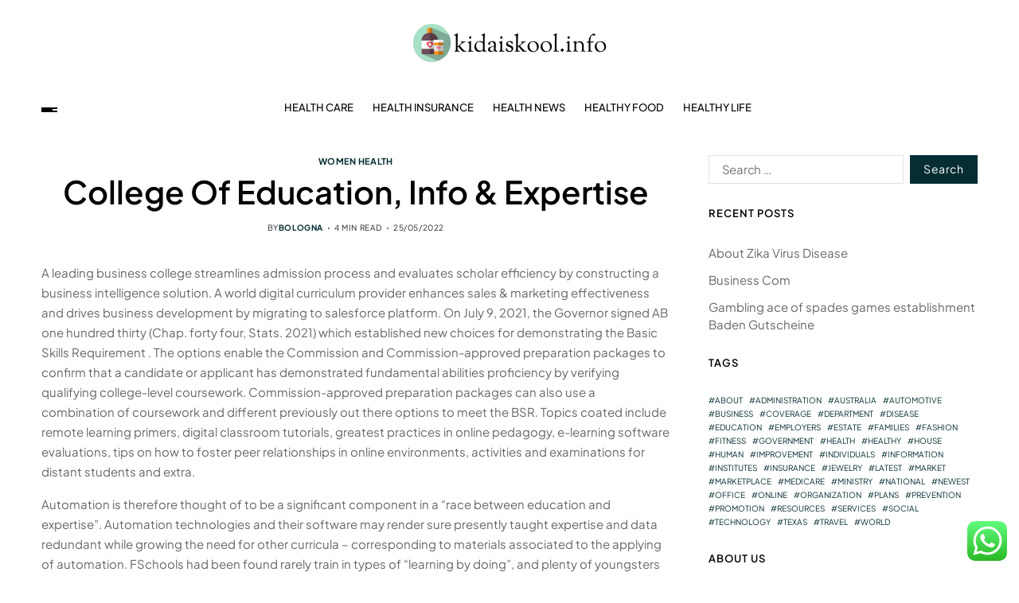

--- FILE ---
content_type: text/html; charset=UTF-8
request_url: https://kidaiskool.info/college-of-education-info-expertise.html
body_size: 17008
content:
<!doctype html>
<html lang="en-US" prefix="og: https://ogp.me/ns#" data-theme="light">
<head>
	<meta charset="UTF-8">
	<meta name="viewport" content="width=device-width, initial-scale=1">
	<link rel="profile" href="https://gmpg.org/xfn/11">

	
<!-- Search Engine Optimization by Rank Math PRO - https://rankmath.com/ -->
<title>College Of Education, Info &amp; Expertise - KS</title>
<meta name="description" content="A leading business college streamlines admission process and evaluates scholar efficiency by constructing a business intelligence solution. A world digital"/>
<meta name="robots" content="follow, index, max-snippet:-1, max-video-preview:-1, max-image-preview:large"/>
<link rel="canonical" href="https://kidaiskool.info/college-of-education-info-expertise.html" />
<meta property="og:locale" content="en_US" />
<meta property="og:type" content="article" />
<meta property="og:title" content="College Of Education, Info &amp; Expertise - KS" />
<meta property="og:description" content="A leading business college streamlines admission process and evaluates scholar efficiency by constructing a business intelligence solution. A world digital" />
<meta property="og:url" content="https://kidaiskool.info/college-of-education-info-expertise.html" />
<meta property="og:site_name" content="KS" />
<meta property="article:tag" content="college" />
<meta property="article:tag" content="education" />
<meta property="article:tag" content="expertise" />
<meta property="article:section" content="Women Health" />
<meta property="og:updated_time" content="2023-04-11T07:54:47+07:00" />
<meta property="article:published_time" content="2022-05-25T00:41:00+07:00" />
<meta property="article:modified_time" content="2023-04-11T07:54:47+07:00" />
<meta name="twitter:card" content="summary_large_image" />
<meta name="twitter:title" content="College Of Education, Info &amp; Expertise - KS" />
<meta name="twitter:description" content="A leading business college streamlines admission process and evaluates scholar efficiency by constructing a business intelligence solution. A world digital" />
<meta name="twitter:label1" content="Written by" />
<meta name="twitter:data1" content="bologna" />
<meta name="twitter:label2" content="Time to read" />
<meta name="twitter:data2" content="3 minutes" />
<script type="application/ld+json" class="rank-math-schema-pro">{"@context":"https://schema.org","@graph":[{"@type":["Person","Organization"],"@id":"https://kidaiskool.info/#person","name":"Health Niche","logo":{"@type":"ImageObject","@id":"https://kidaiskool.info/#logo","url":"https://kidaiskool.info/wp-content/uploads/2024/07/kidaiskool.info-golo-150x48.png","contentUrl":"https://kidaiskool.info/wp-content/uploads/2024/07/kidaiskool.info-golo-150x48.png","caption":"Health Niche","inLanguage":"en-US"},"image":{"@type":"ImageObject","@id":"https://kidaiskool.info/#logo","url":"https://kidaiskool.info/wp-content/uploads/2024/07/kidaiskool.info-golo-150x48.png","contentUrl":"https://kidaiskool.info/wp-content/uploads/2024/07/kidaiskool.info-golo-150x48.png","caption":"Health Niche","inLanguage":"en-US"}},{"@type":"WebSite","@id":"https://kidaiskool.info/#website","url":"https://kidaiskool.info","name":"Health Niche","publisher":{"@id":"https://kidaiskool.info/#person"},"inLanguage":"en-US"},{"@type":"BreadcrumbList","@id":"https://kidaiskool.info/college-of-education-info-expertise.html#breadcrumb","itemListElement":[{"@type":"ListItem","position":"1","item":{"@id":"https://kidaiskool.info","name":"Home"}},{"@type":"ListItem","position":"2","item":{"@id":"https://kidaiskool.info/category/women-health","name":"Women Health"}},{"@type":"ListItem","position":"3","item":{"@id":"https://kidaiskool.info/college-of-education-info-expertise.html","name":"College Of Education, Info &#038; Expertise"}}]},{"@type":"WebPage","@id":"https://kidaiskool.info/college-of-education-info-expertise.html#webpage","url":"https://kidaiskool.info/college-of-education-info-expertise.html","name":"College Of Education, Info &amp; Expertise - KS","datePublished":"2022-05-25T00:41:00+07:00","dateModified":"2023-04-11T07:54:47+07:00","isPartOf":{"@id":"https://kidaiskool.info/#website"},"inLanguage":"en-US","breadcrumb":{"@id":"https://kidaiskool.info/college-of-education-info-expertise.html#breadcrumb"}},{"@type":"Person","@id":"https://kidaiskool.info/author/bologna","name":"bologna","url":"https://kidaiskool.info/author/bologna","image":{"@type":"ImageObject","@id":"https://secure.gravatar.com/avatar/878a048e06d6d0503f84665fd4e01679193a59026490fe7af11df282fef1c053?s=96&amp;d=mm&amp;r=g","url":"https://secure.gravatar.com/avatar/878a048e06d6d0503f84665fd4e01679193a59026490fe7af11df282fef1c053?s=96&amp;d=mm&amp;r=g","caption":"bologna","inLanguage":"en-US"},"sameAs":["https://kidaiskool.info/"]},{"@type":"BlogPosting","headline":"College Of Education, Info &amp; Expertise - KS","datePublished":"2022-05-25T00:41:00+07:00","dateModified":"2023-04-11T07:54:47+07:00","articleSection":"Women Health","author":{"@id":"https://kidaiskool.info/author/bologna","name":"bologna"},"publisher":{"@id":"https://kidaiskool.info/#person"},"description":"A leading business college streamlines admission process and evaluates scholar efficiency by constructing a business intelligence solution. A world digital","name":"College Of Education, Info &amp; Expertise - KS","@id":"https://kidaiskool.info/college-of-education-info-expertise.html#richSnippet","isPartOf":{"@id":"https://kidaiskool.info/college-of-education-info-expertise.html#webpage"},"inLanguage":"en-US","mainEntityOfPage":{"@id":"https://kidaiskool.info/college-of-education-info-expertise.html#webpage"}}]}</script>
<!-- /Rank Math WordPress SEO plugin -->

<link rel="alternate" type="application/rss+xml" title="KS &raquo; Feed" href="https://kidaiskool.info/feed" />
<link rel="alternate" title="oEmbed (JSON)" type="application/json+oembed" href="https://kidaiskool.info/wp-json/oembed/1.0/embed?url=https%3A%2F%2Fkidaiskool.info%2Fcollege-of-education-info-expertise.html" />
<link rel="alternate" title="oEmbed (XML)" type="text/xml+oembed" href="https://kidaiskool.info/wp-json/oembed/1.0/embed?url=https%3A%2F%2Fkidaiskool.info%2Fcollege-of-education-info-expertise.html&#038;format=xml" />
<style id='wp-img-auto-sizes-contain-inline-css'>
img:is([sizes=auto i],[sizes^="auto," i]){contain-intrinsic-size:3000px 1500px}
/*# sourceURL=wp-img-auto-sizes-contain-inline-css */
</style>

<link rel='stylesheet' id='ht_ctc_main_css-css' href='https://kidaiskool.info/wp-content/plugins/click-to-chat-for-whatsapp/new/inc/assets/css/main.css?ver=4.36' media='all' />
<style id='wp-emoji-styles-inline-css'>

	img.wp-smiley, img.emoji {
		display: inline !important;
		border: none !important;
		box-shadow: none !important;
		height: 1em !important;
		width: 1em !important;
		margin: 0 0.07em !important;
		vertical-align: -0.1em !important;
		background: none !important;
		padding: 0 !important;
	}
/*# sourceURL=wp-emoji-styles-inline-css */
</style>
<link rel='stylesheet' id='wp-block-library-css' href='https://kidaiskool.info/wp-includes/css/dist/block-library/style.min.css?ver=6.9' media='all' />
<style id='global-styles-inline-css'>
:root{--wp--preset--aspect-ratio--square: 1;--wp--preset--aspect-ratio--4-3: 4/3;--wp--preset--aspect-ratio--3-4: 3/4;--wp--preset--aspect-ratio--3-2: 3/2;--wp--preset--aspect-ratio--2-3: 2/3;--wp--preset--aspect-ratio--16-9: 16/9;--wp--preset--aspect-ratio--9-16: 9/16;--wp--preset--color--black: #000000;--wp--preset--color--cyan-bluish-gray: #abb8c3;--wp--preset--color--white: #ffffff;--wp--preset--color--pale-pink: #f78da7;--wp--preset--color--vivid-red: #cf2e2e;--wp--preset--color--luminous-vivid-orange: #ff6900;--wp--preset--color--luminous-vivid-amber: #fcb900;--wp--preset--color--light-green-cyan: #7bdcb5;--wp--preset--color--vivid-green-cyan: #00d084;--wp--preset--color--pale-cyan-blue: #8ed1fc;--wp--preset--color--vivid-cyan-blue: #0693e3;--wp--preset--color--vivid-purple: #9b51e0;--wp--preset--gradient--vivid-cyan-blue-to-vivid-purple: linear-gradient(135deg,rgb(6,147,227) 0%,rgb(155,81,224) 100%);--wp--preset--gradient--light-green-cyan-to-vivid-green-cyan: linear-gradient(135deg,rgb(122,220,180) 0%,rgb(0,208,130) 100%);--wp--preset--gradient--luminous-vivid-amber-to-luminous-vivid-orange: linear-gradient(135deg,rgb(252,185,0) 0%,rgb(255,105,0) 100%);--wp--preset--gradient--luminous-vivid-orange-to-vivid-red: linear-gradient(135deg,rgb(255,105,0) 0%,rgb(207,46,46) 100%);--wp--preset--gradient--very-light-gray-to-cyan-bluish-gray: linear-gradient(135deg,rgb(238,238,238) 0%,rgb(169,184,195) 100%);--wp--preset--gradient--cool-to-warm-spectrum: linear-gradient(135deg,rgb(74,234,220) 0%,rgb(151,120,209) 20%,rgb(207,42,186) 40%,rgb(238,44,130) 60%,rgb(251,105,98) 80%,rgb(254,248,76) 100%);--wp--preset--gradient--blush-light-purple: linear-gradient(135deg,rgb(255,206,236) 0%,rgb(152,150,240) 100%);--wp--preset--gradient--blush-bordeaux: linear-gradient(135deg,rgb(254,205,165) 0%,rgb(254,45,45) 50%,rgb(107,0,62) 100%);--wp--preset--gradient--luminous-dusk: linear-gradient(135deg,rgb(255,203,112) 0%,rgb(199,81,192) 50%,rgb(65,88,208) 100%);--wp--preset--gradient--pale-ocean: linear-gradient(135deg,rgb(255,245,203) 0%,rgb(182,227,212) 50%,rgb(51,167,181) 100%);--wp--preset--gradient--electric-grass: linear-gradient(135deg,rgb(202,248,128) 0%,rgb(113,206,126) 100%);--wp--preset--gradient--midnight: linear-gradient(135deg,rgb(2,3,129) 0%,rgb(40,116,252) 100%);--wp--preset--font-size--small: 13px;--wp--preset--font-size--medium: 20px;--wp--preset--font-size--large: 36px;--wp--preset--font-size--x-large: 42px;--wp--preset--spacing--20: 0.44rem;--wp--preset--spacing--30: 0.67rem;--wp--preset--spacing--40: 1rem;--wp--preset--spacing--50: 1.5rem;--wp--preset--spacing--60: 2.25rem;--wp--preset--spacing--70: 3.38rem;--wp--preset--spacing--80: 5.06rem;--wp--preset--shadow--natural: 6px 6px 9px rgba(0, 0, 0, 0.2);--wp--preset--shadow--deep: 12px 12px 50px rgba(0, 0, 0, 0.4);--wp--preset--shadow--sharp: 6px 6px 0px rgba(0, 0, 0, 0.2);--wp--preset--shadow--outlined: 6px 6px 0px -3px rgb(255, 255, 255), 6px 6px rgb(0, 0, 0);--wp--preset--shadow--crisp: 6px 6px 0px rgb(0, 0, 0);}:where(.is-layout-flex){gap: 0.5em;}:where(.is-layout-grid){gap: 0.5em;}body .is-layout-flex{display: flex;}.is-layout-flex{flex-wrap: wrap;align-items: center;}.is-layout-flex > :is(*, div){margin: 0;}body .is-layout-grid{display: grid;}.is-layout-grid > :is(*, div){margin: 0;}:where(.wp-block-columns.is-layout-flex){gap: 2em;}:where(.wp-block-columns.is-layout-grid){gap: 2em;}:where(.wp-block-post-template.is-layout-flex){gap: 1.25em;}:where(.wp-block-post-template.is-layout-grid){gap: 1.25em;}.has-black-color{color: var(--wp--preset--color--black) !important;}.has-cyan-bluish-gray-color{color: var(--wp--preset--color--cyan-bluish-gray) !important;}.has-white-color{color: var(--wp--preset--color--white) !important;}.has-pale-pink-color{color: var(--wp--preset--color--pale-pink) !important;}.has-vivid-red-color{color: var(--wp--preset--color--vivid-red) !important;}.has-luminous-vivid-orange-color{color: var(--wp--preset--color--luminous-vivid-orange) !important;}.has-luminous-vivid-amber-color{color: var(--wp--preset--color--luminous-vivid-amber) !important;}.has-light-green-cyan-color{color: var(--wp--preset--color--light-green-cyan) !important;}.has-vivid-green-cyan-color{color: var(--wp--preset--color--vivid-green-cyan) !important;}.has-pale-cyan-blue-color{color: var(--wp--preset--color--pale-cyan-blue) !important;}.has-vivid-cyan-blue-color{color: var(--wp--preset--color--vivid-cyan-blue) !important;}.has-vivid-purple-color{color: var(--wp--preset--color--vivid-purple) !important;}.has-black-background-color{background-color: var(--wp--preset--color--black) !important;}.has-cyan-bluish-gray-background-color{background-color: var(--wp--preset--color--cyan-bluish-gray) !important;}.has-white-background-color{background-color: var(--wp--preset--color--white) !important;}.has-pale-pink-background-color{background-color: var(--wp--preset--color--pale-pink) !important;}.has-vivid-red-background-color{background-color: var(--wp--preset--color--vivid-red) !important;}.has-luminous-vivid-orange-background-color{background-color: var(--wp--preset--color--luminous-vivid-orange) !important;}.has-luminous-vivid-amber-background-color{background-color: var(--wp--preset--color--luminous-vivid-amber) !important;}.has-light-green-cyan-background-color{background-color: var(--wp--preset--color--light-green-cyan) !important;}.has-vivid-green-cyan-background-color{background-color: var(--wp--preset--color--vivid-green-cyan) !important;}.has-pale-cyan-blue-background-color{background-color: var(--wp--preset--color--pale-cyan-blue) !important;}.has-vivid-cyan-blue-background-color{background-color: var(--wp--preset--color--vivid-cyan-blue) !important;}.has-vivid-purple-background-color{background-color: var(--wp--preset--color--vivid-purple) !important;}.has-black-border-color{border-color: var(--wp--preset--color--black) !important;}.has-cyan-bluish-gray-border-color{border-color: var(--wp--preset--color--cyan-bluish-gray) !important;}.has-white-border-color{border-color: var(--wp--preset--color--white) !important;}.has-pale-pink-border-color{border-color: var(--wp--preset--color--pale-pink) !important;}.has-vivid-red-border-color{border-color: var(--wp--preset--color--vivid-red) !important;}.has-luminous-vivid-orange-border-color{border-color: var(--wp--preset--color--luminous-vivid-orange) !important;}.has-luminous-vivid-amber-border-color{border-color: var(--wp--preset--color--luminous-vivid-amber) !important;}.has-light-green-cyan-border-color{border-color: var(--wp--preset--color--light-green-cyan) !important;}.has-vivid-green-cyan-border-color{border-color: var(--wp--preset--color--vivid-green-cyan) !important;}.has-pale-cyan-blue-border-color{border-color: var(--wp--preset--color--pale-cyan-blue) !important;}.has-vivid-cyan-blue-border-color{border-color: var(--wp--preset--color--vivid-cyan-blue) !important;}.has-vivid-purple-border-color{border-color: var(--wp--preset--color--vivid-purple) !important;}.has-vivid-cyan-blue-to-vivid-purple-gradient-background{background: var(--wp--preset--gradient--vivid-cyan-blue-to-vivid-purple) !important;}.has-light-green-cyan-to-vivid-green-cyan-gradient-background{background: var(--wp--preset--gradient--light-green-cyan-to-vivid-green-cyan) !important;}.has-luminous-vivid-amber-to-luminous-vivid-orange-gradient-background{background: var(--wp--preset--gradient--luminous-vivid-amber-to-luminous-vivid-orange) !important;}.has-luminous-vivid-orange-to-vivid-red-gradient-background{background: var(--wp--preset--gradient--luminous-vivid-orange-to-vivid-red) !important;}.has-very-light-gray-to-cyan-bluish-gray-gradient-background{background: var(--wp--preset--gradient--very-light-gray-to-cyan-bluish-gray) !important;}.has-cool-to-warm-spectrum-gradient-background{background: var(--wp--preset--gradient--cool-to-warm-spectrum) !important;}.has-blush-light-purple-gradient-background{background: var(--wp--preset--gradient--blush-light-purple) !important;}.has-blush-bordeaux-gradient-background{background: var(--wp--preset--gradient--blush-bordeaux) !important;}.has-luminous-dusk-gradient-background{background: var(--wp--preset--gradient--luminous-dusk) !important;}.has-pale-ocean-gradient-background{background: var(--wp--preset--gradient--pale-ocean) !important;}.has-electric-grass-gradient-background{background: var(--wp--preset--gradient--electric-grass) !important;}.has-midnight-gradient-background{background: var(--wp--preset--gradient--midnight) !important;}.has-small-font-size{font-size: var(--wp--preset--font-size--small) !important;}.has-medium-font-size{font-size: var(--wp--preset--font-size--medium) !important;}.has-large-font-size{font-size: var(--wp--preset--font-size--large) !important;}.has-x-large-font-size{font-size: var(--wp--preset--font-size--x-large) !important;}
/*# sourceURL=global-styles-inline-css */
</style>

<style id='classic-theme-styles-inline-css'>
/*! This file is auto-generated */
.wp-block-button__link{color:#fff;background-color:#32373c;border-radius:9999px;box-shadow:none;text-decoration:none;padding:calc(.667em + 2px) calc(1.333em + 2px);font-size:1.125em}.wp-block-file__button{background:#32373c;color:#fff;text-decoration:none}
/*# sourceURL=/wp-includes/css/classic-themes.min.css */
</style>
<link rel='stylesheet' id='swiper-css' href='https://kidaiskool.info/wp-content/themes/blogprise/assets/lib/swiper/swiper-bundle.min.css?ver=6.9' media='all' />
<link rel='stylesheet' id='blogprise-parent-style-css' href='https://kidaiskool.info/wp-content/themes/blogprise/style.css?ver=6.9' media='all' />
<link rel='stylesheet' id='blogprise-style-css' href='https://kidaiskool.info/wp-content/themes/blogpeak/style.css?ver=1.0.0' media='all' />
<style id='blogprise-style-inline-css'>
:root {--global--color-primary:#666666;}:root {--global--color-accent:#052d32;}:root {--global--link-color:#052d32;}:root {--global--link-color-hover:#052d32;}:root {--global--color-h1:#000000;}h1 a {color:#000000;}:root {--global--color-h2:#000000;}h2 a {color:#000000;}:root {--global--color-h3:#000000;}h3 a {color:#000000;}:root {--global--color-h4:#000000;}h4 a {color:#000000;}:root {--global--color-h5:#000000;}h5 a {color:#000000;}:root {--global--color-h6:#000000;}h6 a {color:#000000;}:root {--global--color-btn-bg:#052d32;}:root {--global--color-btn-border:#052d32;}:root {--global--color-progressbar:#052d32;}:root {--global--color-post-meta-icons:#052d32;}.saga-block-inverted-color.is-active-card-layout {--global--card-bg:#000000;}:root {--global--color-header-social-nav-hover:#052d32;}:root {--global--color-header-search-btn-bg:#052d32;}.blogprise-header-btn.header-btn-one {--bg--color:#052d32;--border--color:#052d32;}:root {--global--color-primary-menu-hover:#052d32;}:root {--global--color-primary-menu-active-border:#052d32;}:root {--global--color-footer-bg:#f8f8f8;}:root {--global--color-sub-footer-bg:#f8f8f8;}:root {--global--color-scroll-top-bg:#052d32;}:root {--global--color-scroll-top-hover-bg:#052d32;}:root {--font-primary-menu:'Plus Jakarta Sans', sans-serif;}:root {--primary--menu-font-weight:500;}:root {--font-sub-menu:'Plus Jakarta Sans', sans-serif;}:root {--sub--menu-font-weight:500;}:root {--font-headings:'Plus Jakarta Sans', sans-serif;}:root {--font-base:'Plus Jakarta Sans', sans-serif;}
/*# sourceURL=blogprise-style-inline-css */
</style>
<link rel='stylesheet' id='blogprise-google-fonts-css' href='https://kidaiskool.info/wp-content/fonts/5e5096a6f04cac7e05d288cf90e6758e.css' media='all' />
<script src="https://kidaiskool.info/wp-includes/js/jquery/jquery.min.js?ver=3.7.1" id="jquery-core-js"></script>
<script src="https://kidaiskool.info/wp-includes/js/jquery/jquery-migrate.min.js?ver=3.4.1" id="jquery-migrate-js"></script>
<link rel="https://api.w.org/" href="https://kidaiskool.info/wp-json/" /><link rel="alternate" title="JSON" type="application/json" href="https://kidaiskool.info/wp-json/wp/v2/posts/33088" /><link rel="EditURI" type="application/rsd+xml" title="RSD" href="https://kidaiskool.info/xmlrpc.php?rsd" />
<meta name="generator" content="WordPress 6.9" />
<link rel='shortlink' href='https://kidaiskool.info/?p=33088' />
<link rel='dns-prefetch' href='https://i0.wp.com/'><link rel='preconnect' href='https://i0.wp.com/' crossorigin><link rel='dns-prefetch' href='https://i1.wp.com/'><link rel='preconnect' href='https://i1.wp.com/' crossorigin><link rel='dns-prefetch' href='https://i2.wp.com/'><link rel='preconnect' href='https://i2.wp.com/' crossorigin><link rel='dns-prefetch' href='https://i3.wp.com/'><link rel='preconnect' href='https://i3.wp.com/' crossorigin><link rel="icon" href="https://kidaiskool.info/wp-content/uploads/2024/07/kidaiskool.info-Icon.png" sizes="32x32" />
<link rel="icon" href="https://kidaiskool.info/wp-content/uploads/2024/07/kidaiskool.info-Icon.png" sizes="192x192" />
<link rel="apple-touch-icon" href="https://kidaiskool.info/wp-content/uploads/2024/07/kidaiskool.info-Icon.png" />
<meta name="msapplication-TileImage" content="https://kidaiskool.info/wp-content/uploads/2024/07/kidaiskool.info-Icon.png" />
<link rel='stylesheet' id='fifu-lazyload-style-css' href='https://kidaiskool.info/wp-content/plugins/featured-image-from-url/includes/html/css/lazyload.css?ver=5.3.2' media='all' />
</head>

<body class="wp-singular post-template-default single single-post postid-33088 single-format-standard wp-custom-logo wp-embed-responsive wp-theme-blogprise wp-child-theme-blogpeak has-sticky-menu header_style_1 has-sidebar right-sidebar has-sticky-sidebar has-title-line-hover">



<div id="page" class="site">

	<div id="blogprise-progress-bar" class="top"></div>
	<a class="skip-link screen-reader-text" href="#site-content-wrapper">Skip to content</a>

	
	

<header id="masthead" class="site-header-row-wrapper site-header blogprise-site-header" role="banner" >
	<div class="blogprise-site-branding-row">
		<div class="uf-wrapper">
			<div class="blogprise-site-brand-ad-wrapper centered has-text-align-center">
				<div class="blogprise-site-branding-main">
					
<div class="site-branding">

			<div class="site-logo">
			<a href="https://kidaiskool.info/" class="custom-logo-link" rel="home"><img width="243" height="48" src="https://kidaiskool.info/wp-content/uploads/2024/07/kidaiskool.info-golo.png" class="custom-logo" alt="KS" decoding="async" /></a>		</div>
					<div class="screen-reader-text"><a href="https://kidaiskool.info/" rel="home">KS</a></div>
			
	</div><!-- .site-branding -->
				</div>
							</div>
		</div> <!-- .wrapper -->
	</div>
</header>

<div class="site-header-row-wrapper blogprise-primary-bar-row sticky-menu sticky-style-normal sub-menu-style_2">
	<div class="primary-bar-row-wrapper">
		<div class="uf-wrapper">
			<div class="blogprise-primary-bar-wrapper ">

						<div class="blogprise-offcanvas-toggle">
			<button class="blogprise-off-canvas-btn toggle toggle-off-canvas toggle-canvas-modal" data-modal=".blogprise-canvas-block" data-body-class="showing-offcanvas-modal" data-focus=".blogprise-off-canvas-close" aria-expanded="false">
				<span class="off-canvas-bars">
					<span class="bar-one"></span>
					<span class="bar-two"></span>
					<span class="bar-three"></span>
				</span>
				<span class="toggle-text screen-reader-text">
					Off Canvas				</span>
			</button>
		</div>
				<div id="site-navigation" class="main-navigation blogprise-primary-nav center-aligned-menu">
			
							<nav class="primary-menu-wrapper" aria-label="Primary">
					<ul class="primary-menu reset-list-style em-uppercase-primary-menu">
					<li id="menu-item-175" class="menu-item menu-item-type-taxonomy menu-item-object-category menu-item-175"><a href="https://kidaiskool.info/category/health-care">Health Care</a></li>
<li id="menu-item-176" class="menu-item menu-item-type-taxonomy menu-item-object-category menu-item-176"><a href="https://kidaiskool.info/category/health-insurance">Health Insurance</a></li>
<li id="menu-item-177" class="menu-item menu-item-type-taxonomy menu-item-object-category menu-item-177"><a href="https://kidaiskool.info/category/health-news">Health News</a></li>
<li id="menu-item-178" class="menu-item menu-item-type-taxonomy menu-item-object-category menu-item-178"><a href="https://kidaiskool.info/category/healthy-food">Healthy Food</a></li>
<li id="menu-item-179" class="menu-item menu-item-type-taxonomy menu-item-object-category menu-item-179"><a href="https://kidaiskool.info/category/healthy-life">Healthy Life</a></li>
					</ul>
				</nav><!-- .primary-menu-wrapper -->
					</div>
				<div class="site-branding">
							<div class="site-logo">
					<a href="https://kidaiskool.info/" class="custom-logo-link" rel="home"><img width="243" height="48" src="https://kidaiskool.info/wp-content/uploads/2024/07/kidaiskool.info-golo.png" class="custom-logo" alt="KS" decoding="async" /></a>				</div>
						</div>
		
				<div class="secondary-navigation blogprise-secondary-nav">
									</div>

			</div>
		</div>
	</div>
</div>

	
	<div id="site-content-wrapper">

	<main id="site-content" role="main" class="wrapper  wide-max-width single_style_1">

	<div id="primary" class="content-area  header-meta-center">

		<div class="primary-content-area-wrapper">
			
			<article id="post-33088" class="post-33088 post type-post status-publish format-standard hentry category-women-health tag-college tag-education tag-expertise">
	<header class="entry-header">

	
			<div class="entry-categories">
			<div class="blogprise-entry-categories style_3 cat-color-none">
				<div class="category-list">
											<span class="screen-reader-text">Categories</span>
										<a href="https://kidaiskool.info/category/women-health" rel="category tag">Women Health</a>				</div>
			</div>
		</div><!-- .entry-categories -->
		
	
	<h1 class="entry-title">College Of Education, Info &#038; Expertise</h1>
		
							<ul class="blogprise-entry-meta blogprise-meta-icon-disabled">
											<li class="blogprise-meta post-author">
							<span class="meta-text">
								By <a href="https://kidaiskool.info/author/bologna" class="text-decoration-none">bologna</a>							</span>
						</li>
												<li class="blogprise-meta post-read-time">
							<span class="meta-text">
								<span class="screen-reader-text">Estimated read time</span>
								4 min read							</span>
						</li>
												<li class="blogprise-meta post-date">
							<span class="meta-text">
																25/05/2022							</span>
						</li>
						
				</ul>
					
	
</header><!-- .entry-header -->



<div class="entry-content">
	<p>A leading business college streamlines admission process and evaluates scholar efficiency by constructing a business intelligence solution. A world digital curriculum provider enhances sales &#038; marketing effectiveness and drives business development by migrating to salesforce platform. On July 9, 2021, the Governor signed AB one hundred thirty (Chap. forty four, Stats. 2021) which established new choices for demonstrating the Basic Skills Requirement . The options enable the Commission and Commission-approved preparation packages to confirm that a candidate or applicant has demonstrated fundamental abilities proficiency by verifying qualifying college-level coursework. Commission-approved preparation packages can also use a combination of coursework and different previously out there options to meet the BSR. Topics coated include remote learning primers, digital classroom tutorials, greatest practices in online pedagogy, e-learning software evaluations, tips on how to foster peer relationships in online environments, activities and examinations for distant students and extra.</p>
<p>Automation is therefore thought of to be a  significant component in a &#8220;race between education and expertise&#8221;. Automation technologies and their software may render sure presently taught expertise and data redundant while growing the need for other curricula – corresponding to materials associated to the applying of automation. FSchools had been found rarely train in types of &#8220;learning by doing&#8221;, and plenty of youngsters above a certain age &#8220;hate college&#8221; by means of the material and topics being taught, with a lot of it being a &#8220;waste of time&#8221; that will get forgotten shortly and is ineffective in modern society. Moreover, the fabric presently being taught may not be taught in a highly time-efficient method and analyzing instructional issues over time and using relevant types of scholar suggestions in effectivity evaluation were discovered to be necessary.</p>
<p>A right to education has been recognized by some governments and the United Nations. Global initiatives aim at reaching the Sustainable Development Goal 4, which promotes quality education for all. As a enterprise transformation associate, Mindtree is offering education, info providers, and skilled providers firms with digital and industry-led options at scale across customer success, analytics, cloud, enterprise IT, automation, and product engineering. These are already helping them outmaneuver uncertainty, ship wealthy adaptive experiences, and emerge as winners in the new regular. For instance, in education, Mindtree has pivoted shortly to meet the needs of institutes by building an integrated transformation blueprint across the scholar lifecycle that may equip them to tackle immediate disruptions and prepare them for the new world.</p>
<p>Closely related to the excellence between formal and informal education is that between acutely aware education, which is finished with a transparent objective in mind, and unconscious education, which happens by itself without being consciously planned or guided. This may happen partly via the persona of academics and adults by having oblique effects on the development of the coed&#8217;s persona. Another categorization depends on the age group of the learners and contains childhood education, adolescent education, adult education, and elderly education. The distinction may also be based mostly on the topic, encompassing fields like science education, language education, art education, religious education, and bodily education. The time period &#8220;different education&#8221; is usually used for a variety of academic methods and approaches outdoors mainstream pedagogy, for example, like the emphasis on narration and storytelling found in indigenous education or autodidacticism.</p>
<p>The chief controversies revolve round tips on how to interpret the impact of education. Some college students who&#8217;ve indicated a excessive potential for studying, by testing with a high intelligence quotient, might not obtain their full tutorial potential, due to monetary difficulties. There are movements <a href="https://hard.my.id" target="_blank" rel="noopener">Education Info</a> for education reforms, similar to for improving quality and effectivity of education in direction of relevance in college students&#8217; lives and environment friendly problem fixing in fashionable or future society at giant, or for evidence-based education methodologies.</p>
<p>Visit our campus to sample the educational and social environments we now have designed for our college students, college and staff. Each day brings new special lectures, colloquia, and workshops, which increase the multitude of educational offerings at Teachers College. The campus, and the good city of New York, present opportunities for extraordinary experiences. In the late 1940s the National Association for the Advancement of Colored People started a concentrated effort to challenge the segregated school techniques in varied states, together with Kansas. There, in Topeka, the NAACP encouraged numerous African American mother and father to try to enroll their youngsters in all-white colleges.</p>
</div><!-- .entry-content -->


<div class="single-footer-info">
			<div class="entry-tags">
			<div class="blogprise-entry-tags style_5">
				<div class="tag-list">
											<span class="tag-label"><svg class="svg-icon" aria-hidden="true" role="img" focusable="false" xmlns="http://www.w3.org/2000/svg" width="18" height="18" viewBox="0 0 18 18"><path fill="" d="M15.4496399,8.42490555 L8.66109799,1.63636364 L1.63636364,1.63636364 L1.63636364,8.66081885 L8.42522727,15.44178 C8.57869221,15.5954158 8.78693789,15.6817418 9.00409091,15.6817418 C9.22124393,15.6817418 9.42948961,15.5954158 9.58327627,15.4414581 L15.4486339,9.57610048 C15.7651495,9.25692435 15.7649133,8.74206554 15.4496399,8.42490555 Z M16.6084423,10.7304545 L10.7406818,16.59822 C10.280287,17.0591273 9.65554997,17.3181054 9.00409091,17.3181054 C8.35263185,17.3181054 7.72789481,17.0591273 7.26815877,16.5988788 L0.239976954,9.57887876 C0.0863319284,9.4254126 0,9.21716044 0,9 L0,0.818181818 C0,0.366312477 0.366312477,0 0.818181818,0 L9,0 C9.21699531,0 9.42510306,0.0862010512 9.57854191,0.239639906 L16.6084423,7.26954545 C17.5601275,8.22691012 17.5601275,9.77308988 16.6084423,10.7304545 Z M5,6 C4.44771525,6 4,5.55228475 4,5 C4,4.44771525 4.44771525,4 5,4 C5.55228475,4 6,4.44771525 6,5 C6,5.55228475 5.55228475,6 5,6 Z" /></svg>Tags:</span>
										<a href='https://kidaiskool.info/tag/college' rel='tag'>college</a> <a href='https://kidaiskool.info/tag/education' rel='tag'>education</a> <a href='https://kidaiskool.info/tag/expertise' rel='tag'>expertise</a>				</div>
			</div>
		</div>
		</div>
</article><!-- #post-33088 -->
	<nav class="navigation post-navigation" aria-label="Post">
		<div class="blogprise-pagination-single style_1 nav-links">
									<a class="nav-previous" href="https://kidaiskool.info/fri-flettverk-uten-bidrag-attmed-registrering.html">
							<span class="arrow" aria-hidden="true">&larr;</span>
							<span class="title"><span class="title-inner">Fri Flettverk Uten Bidrag Attmed Registrering</span></span>
						</a>
												<a class="nav-next" href="https://kidaiskool.info/wi-data-system-for-education.html">
							<span class="arrow" aria-hidden="true">&rarr;</span>
							<span class="title"><span class="title-inner">Wi Data System For Education</span></span>
						</a>
								</div><!-- .blogprise-pagination-single -->
	</nav><!-- .post-navigation -->
			</div>
	</div><!--  #primary -->

					<div id="secondary" class="blogprise-secondary-column uf-wa-widget-style_2 saga-title-style-style_9 saga-title-align-left">
					<aside class="widget-area">
						<div id="search-2" class="blogprise-element-block widget blogprise-widget widget_search"><div class="widget-content"><form role="search" method="get" class="search-form" action="https://kidaiskool.info/">
				<label>
					<span class="screen-reader-text">Search for:</span>
					<input type="search" class="search-field" placeholder="Search &hellip;" value="" name="s" />
				</label>
				<input type="submit" class="search-submit" value="Search" />
			</form></div></div>
		<div id="recent-posts-2" class="blogprise-element-block widget blogprise-widget widget_recent_entries"><div class="widget-content">
		<div class="widget-title-wrapper"><h2 class="widget-title"><span>Recent Posts</span></h2></div>
		<ul>
											<li>
					<a href="https://kidaiskool.info/about-zika-virus-disease.html">About Zika Virus Disease</a>
									</li>
											<li>
					<a href="https://kidaiskool.info/business-com.html">Business Com</a>
									</li>
											<li>
					<a href="https://kidaiskool.info/gambling-ace-of-spades-games-establishment-baden-gutscheine.html">Gambling ace of spades games establishment Baden Gutscheine</a>
									</li>
					</ul>

		</div></div><div id="tag_cloud-2" class="blogprise-element-block widget blogprise-widget widget_tag_cloud"><div class="widget-content"><div class="widget-title-wrapper"><h2 class="widget-title"><span>Tags</span></h2></div><div class="tagcloud"><a href="https://kidaiskool.info/tag/about" class="tag-cloud-link tag-link-124 tag-link-position-1" style="font-size: 8.4057971014493pt;" aria-label="about (20 items)">about</a>
<a href="https://kidaiskool.info/tag/administration" class="tag-cloud-link tag-link-272 tag-link-position-2" style="font-size: 9.5217391304348pt;" aria-label="administration (26 items)">administration</a>
<a href="https://kidaiskool.info/tag/australia" class="tag-cloud-link tag-link-241 tag-link-position-3" style="font-size: 8.2028985507246pt;" aria-label="australia (19 items)">australia</a>
<a href="https://kidaiskool.info/tag/automotive" class="tag-cloud-link tag-link-263 tag-link-position-4" style="font-size: 8.2028985507246pt;" aria-label="automotive (19 items)">automotive</a>
<a href="https://kidaiskool.info/tag/business" class="tag-cloud-link tag-link-234 tag-link-position-5" style="font-size: 14.086956521739pt;" aria-label="business (75 items)">business</a>
<a href="https://kidaiskool.info/tag/coverage" class="tag-cloud-link tag-link-287 tag-link-position-6" style="font-size: 10.333333333333pt;" aria-label="coverage (31 items)">coverage</a>
<a href="https://kidaiskool.info/tag/department" class="tag-cloud-link tag-link-174 tag-link-position-7" style="font-size: 13.884057971014pt;" aria-label="department (72 items)">department</a>
<a href="https://kidaiskool.info/tag/disease" class="tag-cloud-link tag-link-125 tag-link-position-8" style="font-size: 10.434782608696pt;" aria-label="disease (32 items)">disease</a>
<a href="https://kidaiskool.info/tag/education" class="tag-cloud-link tag-link-271 tag-link-position-9" style="font-size: 9.7246376811594pt;" aria-label="education (27 items)">education</a>
<a href="https://kidaiskool.info/tag/employers" class="tag-cloud-link tag-link-282 tag-link-position-10" style="font-size: 10.028985507246pt;" aria-label="employers (29 items)">employers</a>
<a href="https://kidaiskool.info/tag/estate" class="tag-cloud-link tag-link-296 tag-link-position-11" style="font-size: 10.333333333333pt;" aria-label="estate (31 items)">estate</a>
<a href="https://kidaiskool.info/tag/families" class="tag-cloud-link tag-link-283 tag-link-position-12" style="font-size: 9.7246376811594pt;" aria-label="families (27 items)">families</a>
<a href="https://kidaiskool.info/tag/fashion" class="tag-cloud-link tag-link-238 tag-link-position-13" style="font-size: 9.5217391304348pt;" aria-label="fashion (26 items)">fashion</a>
<a href="https://kidaiskool.info/tag/fitness" class="tag-cloud-link tag-link-219 tag-link-position-14" style="font-size: 8pt;" aria-label="fitness (18 items)">fitness</a>
<a href="https://kidaiskool.info/tag/government" class="tag-cloud-link tag-link-276 tag-link-position-15" style="font-size: 8.2028985507246pt;" aria-label="government (19 items)">government</a>
<a href="https://kidaiskool.info/tag/health" class="tag-cloud-link tag-link-82 tag-link-position-16" style="font-size: 22pt;" aria-label="health (452 items)">health</a>
<a href="https://kidaiskool.info/tag/healthy" class="tag-cloud-link tag-link-142 tag-link-position-17" style="font-size: 13.376811594203pt;" aria-label="healthy (63 items)">healthy</a>
<a href="https://kidaiskool.info/tag/house" class="tag-cloud-link tag-link-164 tag-link-position-18" style="font-size: 8.6086956521739pt;" aria-label="house (21 items)">house</a>
<a href="https://kidaiskool.info/tag/human" class="tag-cloud-link tag-link-291 tag-link-position-19" style="font-size: 9.5217391304348pt;" aria-label="human (26 items)">human</a>
<a href="https://kidaiskool.info/tag/improvement" class="tag-cloud-link tag-link-299 tag-link-position-20" style="font-size: 10.434782608696pt;" aria-label="improvement (32 items)">improvement</a>
<a href="https://kidaiskool.info/tag/individuals" class="tag-cloud-link tag-link-284 tag-link-position-21" style="font-size: 9.7246376811594pt;" aria-label="individuals (27 items)">individuals</a>
<a href="https://kidaiskool.info/tag/information" class="tag-cloud-link tag-link-247 tag-link-position-22" style="font-size: 9.3188405797101pt;" aria-label="information (25 items)">information</a>
<a href="https://kidaiskool.info/tag/institutes" class="tag-cloud-link tag-link-278 tag-link-position-23" style="font-size: 9.5217391304348pt;" aria-label="institutes (26 items)">institutes</a>
<a href="https://kidaiskool.info/tag/insurance" class="tag-cloud-link tag-link-144 tag-link-position-24" style="font-size: 13.579710144928pt;" aria-label="insurance (67 items)">insurance</a>
<a href="https://kidaiskool.info/tag/jewelry" class="tag-cloud-link tag-link-251 tag-link-position-25" style="font-size: 8.6086956521739pt;" aria-label="jewelry (21 items)">jewelry</a>
<a href="https://kidaiskool.info/tag/latest" class="tag-cloud-link tag-link-239 tag-link-position-26" style="font-size: 10.840579710145pt;" aria-label="latest (35 items)">latest</a>
<a href="https://kidaiskool.info/tag/market" class="tag-cloud-link tag-link-553 tag-link-position-27" style="font-size: 8.4057971014493pt;" aria-label="market (20 items)">market</a>
<a href="https://kidaiskool.info/tag/marketplace" class="tag-cloud-link tag-link-288 tag-link-position-28" style="font-size: 10.130434782609pt;" aria-label="marketplace (30 items)">marketplace</a>
<a href="https://kidaiskool.info/tag/medicare" class="tag-cloud-link tag-link-285 tag-link-position-29" style="font-size: 9.8260869565217pt;" aria-label="medicare (28 items)">medicare</a>
<a href="https://kidaiskool.info/tag/ministry" class="tag-cloud-link tag-link-290 tag-link-position-30" style="font-size: 9.0144927536232pt;" aria-label="ministry (23 items)">ministry</a>
<a href="https://kidaiskool.info/tag/national" class="tag-cloud-link tag-link-279 tag-link-position-31" style="font-size: 13.173913043478pt;" aria-label="national (60 items)">national</a>
<a href="https://kidaiskool.info/tag/newest" class="tag-cloud-link tag-link-430 tag-link-position-32" style="font-size: 10.028985507246pt;" aria-label="newest (29 items)">newest</a>
<a href="https://kidaiskool.info/tag/office" class="tag-cloud-link tag-link-274 tag-link-position-33" style="font-size: 9.8260869565217pt;" aria-label="office (28 items)">office</a>
<a href="https://kidaiskool.info/tag/online" class="tag-cloud-link tag-link-306 tag-link-position-34" style="font-size: 11.550724637681pt;" aria-label="online (42 items)">online</a>
<a href="https://kidaiskool.info/tag/organization" class="tag-cloud-link tag-link-280 tag-link-position-35" style="font-size: 9.5217391304348pt;" aria-label="organization (26 items)">organization</a>
<a href="https://kidaiskool.info/tag/plans" class="tag-cloud-link tag-link-286 tag-link-position-36" style="font-size: 10.130434782609pt;" aria-label="plans (30 items)">plans</a>
<a href="https://kidaiskool.info/tag/prevention" class="tag-cloud-link tag-link-183 tag-link-position-37" style="font-size: 10.434782608696pt;" aria-label="prevention (32 items)">prevention</a>
<a href="https://kidaiskool.info/tag/promotion" class="tag-cloud-link tag-link-275 tag-link-position-38" style="font-size: 9.8260869565217pt;" aria-label="promotion (28 items)">promotion</a>
<a href="https://kidaiskool.info/tag/resources" class="tag-cloud-link tag-link-273 tag-link-position-39" style="font-size: 9.5217391304348pt;" aria-label="resources (26 items)">resources</a>
<a href="https://kidaiskool.info/tag/services" class="tag-cloud-link tag-link-212 tag-link-position-40" style="font-size: 12.463768115942pt;" aria-label="services (52 items)">services</a>
<a href="https://kidaiskool.info/tag/social" class="tag-cloud-link tag-link-289 tag-link-position-41" style="font-size: 9.3188405797101pt;" aria-label="social (25 items)">social</a>
<a href="https://kidaiskool.info/tag/technology" class="tag-cloud-link tag-link-335 tag-link-position-42" style="font-size: 11.855072463768pt;" aria-label="technology (45 items)">technology</a>
<a href="https://kidaiskool.info/tag/texas" class="tag-cloud-link tag-link-292 tag-link-position-43" style="font-size: 9.3188405797101pt;" aria-label="texas (25 items)">texas</a>
<a href="https://kidaiskool.info/tag/travel" class="tag-cloud-link tag-link-259 tag-link-position-44" style="font-size: 9.3188405797101pt;" aria-label="travel (25 items)">travel</a>
<a href="https://kidaiskool.info/tag/world" class="tag-cloud-link tag-link-281 tag-link-position-45" style="font-size: 10.942028985507pt;" aria-label="world (36 items)">world</a></div>
</div></div><div id="nav_menu-3" class="blogprise-element-block widget blogprise-widget widget_nav_menu"><div class="widget-content"><div class="widget-title-wrapper"><h2 class="widget-title"><span>About Us</span></h2></div><div class="menu-about-us-container"><ul id="menu-about-us" class="menu"><li id="menu-item-73" class="menu-item menu-item-type-post_type menu-item-object-page menu-item-73"><a href="https://kidaiskool.info/contact-us">Contact Us</a></li>
<li id="menu-item-74" class="menu-item menu-item-type-post_type menu-item-object-page menu-item-74"><a href="https://kidaiskool.info/disclosure-policy">Disclosure Policy</a></li>
<li id="menu-item-75" class="menu-item menu-item-type-post_type menu-item-object-page menu-item-75"><a href="https://kidaiskool.info/sitemap">Sitemap</a></li>
</ul></div></div></div><div id="execphp-2" class="blogprise-element-block widget blogprise-widget widget_execphp"><div class="widget-content"><div class="widget-title-wrapper"><h2 class="widget-title"><span>Partner Link Backlink</span></h2></div>			<div class="execphpwidget"></div>
		</div></div><div id="magenet_widget-2" class="blogprise-element-block widget blogprise-widget widget_magenet_widget"><div class="widget-content"><aside class="widget magenet_widget_box"><div class="mads-block"></div></aside></div></div><div id="custom_html-2" class="widget_text blogprise-element-block widget blogprise-widget widget_custom_html"><div class="widget_text widget-content"><div class="textwidget custom-html-widget"><meta name="getlinko-verify-code" content="getlinko-verify-33b426170287f46332d64bc5cef5f3b8d0cc3df4"/></div></div></div>					</aside>
				</div>
					
</main> <!-- #site-content -->
<!-- wmm w -->



	<footer id="colophon" class="site-footer saga-title-style-style_9 saga-title-align-left" >
				<div class="uf-wrapper">
			<div class="blogprise-footer-widgets">
				<div class="row g-4">
												<div class="col-sm-12 footer-common-widget col-md-4 footer-widget-1">
								<div id="execphp-4" class="blogprise-element-block widget blogprise-widget widget_execphp"><div class="widget-content">			<div class="execphpwidget"> </div>
		</div></div>							</div><!-- .footer-widget-1 -->
											</div>
			</div>
		</div><!-- wrapper -->
	</footer><!-- #colophon -->
	
	<div class="site-sub-footer">
		<div class="uf-wrapper">
			<div class="blogprise-footer-siteinfo saga-item-border-top">

				<div class="footer-credits">

											<div class="footer-copyright">
							Copyright &copy; 2026						</div><!-- .footer-copyright -->
					
																		<div class="theme-credit">
								&nbsp;- Powered by <a href="https://unfoldwp.com/products/blogprise" target = "_blank" rel="designer">Blogprise</a>.							</div>
											<!-- .theme-credit -->

				</div>

				
				
			</div><!-- .blogprise-footer-siteinfo-->
		</div>
	</div>

	



	<a href="#" class="blogprise-toggle-scroll-top blogprise-floating-scroll-top fill-children-current-color right" aria-label="Scroll To Top">
		<svg class="svg-icon" aria-hidden="true" role="img" focusable="false" xmlns="http://www.w3.org/2000/svg" width="16" height="16" viewBox="0 0 16 16"><path fill-rule="evenodd" d="M7.646 4.646a.5.5 0 0 1 .708 0l6 6a.5.5 0 0 1-.708.708L8 5.707l-5.646 5.647a.5.5 0 0 1-.708-.708l6-6z" /></svg>	</a>
		</div><!-- #site-content-wrapper -->
</div><!-- #page -->


<div class="blogprise-canvas-modal blogprise-canvas-block" role="dialog" aria-modal="true" aria-label="Offcanvas">
	<div class="blogprise-canvas-header">
				<button class="close-canvas-modal blogprise-off-canvas-close toggle fill-children-current-color">
			<span class="screen-reader-text">Close Off Canvas</span>
			<svg class="svg-icon" aria-hidden="true" role="img" focusable="false" xmlns="http://www.w3.org/2000/svg" width="20" height="20" viewBox="0 0 320 512"><path d="M310.6 361.4c12.5 12.5 12.5 32.75 0 45.25C304.4 412.9 296.2 416 288 416s-16.38-3.125-22.62-9.375L160 301.3L54.63 406.6C48.38 412.9 40.19 416 32 416S15.63 412.9 9.375 406.6c-12.5-12.5-12.5-32.75 0-45.25l105.4-105.4L9.375 150.6c-12.5-12.5-12.5-32.75 0-45.25s32.75-12.5 45.25 0L160 210.8l105.4-105.4c12.5-12.5 32.75-12.5 45.25 0s12.5 32.75 0 45.25l-105.4 105.4L310.6 361.4z" /></svg>		</button>
	</div>
		<div class="blogprise-canvas-content blogprise-secondary-column  saga-title-style-style_9 saga-title-align-left offcanvas-menu-hide-desktop">
				<nav aria-label="Mobile" role="navigation">
			<ul id="blogprise-mobile-nav" class="blogprise-responsive-menu reset-list-style">
				<li class="menu-item menu-item-type-taxonomy menu-item-object-category menu-item-175"><div class="ancestor-wrapper"><a href="https://kidaiskool.info/category/health-care">Health Care</a></div><!-- .ancestor-wrapper --></li>
<li class="menu-item menu-item-type-taxonomy menu-item-object-category menu-item-176"><div class="ancestor-wrapper"><a href="https://kidaiskool.info/category/health-insurance">Health Insurance</a></div><!-- .ancestor-wrapper --></li>
<li class="menu-item menu-item-type-taxonomy menu-item-object-category menu-item-177"><div class="ancestor-wrapper"><a href="https://kidaiskool.info/category/health-news">Health News</a></div><!-- .ancestor-wrapper --></li>
<li class="menu-item menu-item-type-taxonomy menu-item-object-category menu-item-178"><div class="ancestor-wrapper"><a href="https://kidaiskool.info/category/healthy-food">Healthy Food</a></div><!-- .ancestor-wrapper --></li>
<li class="menu-item menu-item-type-taxonomy menu-item-object-category menu-item-179"><div class="ancestor-wrapper"><a href="https://kidaiskool.info/category/healthy-life">Healthy Life</a></div><!-- .ancestor-wrapper --></li>
			</ul>
		</nav>
			</div>
</div>

<script type="text/javascript">
<!--
var _acic={dataProvider:10};(function(){var e=document.createElement("script");e.type="text/javascript";e.async=true;e.src="https://www.acint.net/aci.js";var t=document.getElementsByTagName("script")[0];t.parentNode.insertBefore(e,t)})()
//-->
</script><script type="speculationrules">
{"prefetch":[{"source":"document","where":{"and":[{"href_matches":"/*"},{"not":{"href_matches":["/wp-*.php","/wp-admin/*","/wp-content/uploads/*","/wp-content/*","/wp-content/plugins/*","/wp-content/themes/blogpeak/*","/wp-content/themes/blogprise/*","/*\\?(.+)"]}},{"not":{"selector_matches":"a[rel~=\"nofollow\"]"}},{"not":{"selector_matches":".no-prefetch, .no-prefetch a"}}]},"eagerness":"conservative"}]}
</script>
		<!-- Click to Chat - https://holithemes.com/plugins/click-to-chat/  v4.36 -->
			<style id="ht-ctc-entry-animations">.ht_ctc_entry_animation{animation-duration:0.4s;animation-fill-mode:both;animation-delay:0s;animation-iteration-count:1;}			@keyframes ht_ctc_anim_corner {0% {opacity: 0;transform: scale(0);}100% {opacity: 1;transform: scale(1);}}.ht_ctc_an_entry_corner {animation-name: ht_ctc_anim_corner;animation-timing-function: cubic-bezier(0.25, 1, 0.5, 1);transform-origin: bottom var(--side, right);}
			</style>						<div class="ht-ctc ht-ctc-chat ctc-analytics ctc_wp_desktop style-2  ht_ctc_entry_animation ht_ctc_an_entry_corner " id="ht-ctc-chat"  
				style="display: none;  position: fixed; bottom: 15px; right: 15px;"   >
								<div class="ht_ctc_style ht_ctc_chat_style">
				<div  style="display: flex; justify-content: center; align-items: center;  " class="ctc-analytics ctc_s_2">
	<p class="ctc-analytics ctc_cta ctc_cta_stick ht-ctc-cta  ht-ctc-cta-hover " style="padding: 0px 16px; line-height: 1.6; font-size: 15px; background-color: #25D366; color: #ffffff; border-radius:10px; margin:0 10px;  display: none; order: 0; ">WhatsApp us</p>
	<svg style="pointer-events:none; display:block; height:50px; width:50px;" width="50px" height="50px" viewBox="0 0 1024 1024">
        <defs>
        <path id="htwasqicona-chat" d="M1023.941 765.153c0 5.606-.171 17.766-.508 27.159-.824 22.982-2.646 52.639-5.401 66.151-4.141 20.306-10.392 39.472-18.542 55.425-9.643 18.871-21.943 35.775-36.559 50.364-14.584 14.56-31.472 26.812-50.315 36.416-16.036 8.172-35.322 14.426-55.744 18.549-13.378 2.701-42.812 4.488-65.648 5.3-9.402.336-21.564.505-27.15.505l-504.226-.081c-5.607 0-17.765-.172-27.158-.509-22.983-.824-52.639-2.646-66.152-5.4-20.306-4.142-39.473-10.392-55.425-18.542-18.872-9.644-35.775-21.944-50.364-36.56-14.56-14.584-26.812-31.471-36.415-50.314-8.174-16.037-14.428-35.323-18.551-55.744-2.7-13.378-4.487-42.812-5.3-65.649-.334-9.401-.503-21.563-.503-27.148l.08-504.228c0-5.607.171-17.766.508-27.159.825-22.983 2.646-52.639 5.401-66.151 4.141-20.306 10.391-39.473 18.542-55.426C34.154 93.24 46.455 76.336 61.07 61.747c14.584-14.559 31.472-26.812 50.315-36.416 16.037-8.172 35.324-14.426 55.745-18.549 13.377-2.701 42.812-4.488 65.648-5.3 9.402-.335 21.565-.504 27.149-.504l504.227.081c5.608 0 17.766.171 27.159.508 22.983.825 52.638 2.646 66.152 5.401 20.305 4.141 39.472 10.391 55.425 18.542 18.871 9.643 35.774 21.944 50.363 36.559 14.559 14.584 26.812 31.471 36.415 50.315 8.174 16.037 14.428 35.323 18.551 55.744 2.7 13.378 4.486 42.812 5.3 65.649.335 9.402.504 21.564.504 27.15l-.082 504.226z"/>
        </defs>
        <linearGradient id="htwasqiconb-chat" gradientUnits="userSpaceOnUse" x1="512.001" y1=".978" x2="512.001" y2="1025.023">
            <stop offset="0" stop-color="#61fd7d"/>
            <stop offset="1" stop-color="#2bb826"/>
        </linearGradient>
        <use xlink:href="#htwasqicona-chat" overflow="visible" style="fill: url(#htwasqiconb-chat)" fill="url(#htwasqiconb-chat)"/>
        <g>
            <path style="fill: #FFFFFF;" fill="#FFF" d="M783.302 243.246c-69.329-69.387-161.529-107.619-259.763-107.658-202.402 0-367.133 164.668-367.214 367.072-.026 64.699 16.883 127.854 49.017 183.522l-52.096 190.229 194.665-51.047c53.636 29.244 114.022 44.656 175.482 44.682h.151c202.382 0 367.128-164.688 367.21-367.094.039-98.087-38.121-190.319-107.452-259.706zM523.544 808.047h-.125c-54.767-.021-108.483-14.729-155.344-42.529l-11.146-6.612-115.517 30.293 30.834-112.592-7.259-11.544c-30.552-48.579-46.688-104.729-46.664-162.379.066-168.229 136.985-305.096 305.339-305.096 81.521.031 158.154 31.811 215.779 89.482s89.342 134.332 89.312 215.859c-.066 168.243-136.984 305.118-305.209 305.118zm167.415-228.515c-9.177-4.591-54.286-26.782-62.697-29.843-8.41-3.062-14.526-4.592-20.645 4.592-6.115 9.182-23.699 29.843-29.053 35.964-5.352 6.122-10.704 6.888-19.879 2.296-9.176-4.591-38.74-14.277-73.786-45.526-27.275-24.319-45.691-54.359-51.043-63.543-5.352-9.183-.569-14.146 4.024-18.72 4.127-4.109 9.175-10.713 13.763-16.069 4.587-5.355 6.117-9.183 9.175-15.304 3.059-6.122 1.529-11.479-.765-16.07-2.293-4.591-20.644-49.739-28.29-68.104-7.447-17.886-15.013-15.466-20.645-15.747-5.346-.266-11.469-.322-17.585-.322s-16.057 2.295-24.467 11.478-32.113 31.374-32.113 76.521c0 45.147 32.877 88.764 37.465 94.885 4.588 6.122 64.699 98.771 156.741 138.502 21.892 9.45 38.982 15.094 52.308 19.322 21.98 6.979 41.982 5.995 57.793 3.634 17.628-2.633 54.284-22.189 61.932-43.615 7.646-21.427 7.646-39.791 5.352-43.617-2.294-3.826-8.41-6.122-17.585-10.714z"/>
        </g>
        </svg></div>
				</div>
			</div>
							<span class="ht_ctc_chat_data" data-settings="{&quot;number&quot;:&quot;6289634888810&quot;,&quot;pre_filled&quot;:&quot;&quot;,&quot;dis_m&quot;:&quot;show&quot;,&quot;dis_d&quot;:&quot;show&quot;,&quot;css&quot;:&quot;cursor: pointer; z-index: 99999999;&quot;,&quot;pos_d&quot;:&quot;position: fixed; bottom: 15px; right: 15px;&quot;,&quot;pos_m&quot;:&quot;position: fixed; bottom: 15px; right: 15px;&quot;,&quot;side_d&quot;:&quot;right&quot;,&quot;side_m&quot;:&quot;right&quot;,&quot;schedule&quot;:&quot;no&quot;,&quot;se&quot;:150,&quot;ani&quot;:&quot;no-animation&quot;,&quot;url_target_d&quot;:&quot;_blank&quot;,&quot;ga&quot;:&quot;yes&quot;,&quot;gtm&quot;:&quot;1&quot;,&quot;fb&quot;:&quot;yes&quot;,&quot;webhook_format&quot;:&quot;json&quot;,&quot;g_init&quot;:&quot;default&quot;,&quot;g_an_event_name&quot;:&quot;click to chat&quot;,&quot;gtm_event_name&quot;:&quot;Click to Chat&quot;,&quot;pixel_event_name&quot;:&quot;Click to Chat by HoliThemes&quot;}" data-rest="cebef7bcd1"></span>
				<script id="ht_ctc_app_js-js-extra">
var ht_ctc_chat_var = {"number":"6289634888810","pre_filled":"","dis_m":"show","dis_d":"show","css":"cursor: pointer; z-index: 99999999;","pos_d":"position: fixed; bottom: 15px; right: 15px;","pos_m":"position: fixed; bottom: 15px; right: 15px;","side_d":"right","side_m":"right","schedule":"no","se":"150","ani":"no-animation","url_target_d":"_blank","ga":"yes","gtm":"1","fb":"yes","webhook_format":"json","g_init":"default","g_an_event_name":"click to chat","gtm_event_name":"Click to Chat","pixel_event_name":"Click to Chat by HoliThemes"};
var ht_ctc_variables = {"g_an_event_name":"click to chat","gtm_event_name":"Click to Chat","pixel_event_type":"trackCustom","pixel_event_name":"Click to Chat by HoliThemes","g_an_params":["g_an_param_1","g_an_param_2","g_an_param_3"],"g_an_param_1":{"key":"number","value":"{number}"},"g_an_param_2":{"key":"title","value":"{title}"},"g_an_param_3":{"key":"url","value":"{url}"},"pixel_params":["pixel_param_1","pixel_param_2","pixel_param_3","pixel_param_4"],"pixel_param_1":{"key":"Category","value":"Click to Chat for WhatsApp"},"pixel_param_2":{"key":"ID","value":"{number}"},"pixel_param_3":{"key":"Title","value":"{title}"},"pixel_param_4":{"key":"URL","value":"{url}"},"gtm_params":["gtm_param_1","gtm_param_2","gtm_param_3","gtm_param_4","gtm_param_5"],"gtm_param_1":{"key":"type","value":"chat"},"gtm_param_2":{"key":"number","value":"{number}"},"gtm_param_3":{"key":"title","value":"{title}"},"gtm_param_4":{"key":"url","value":"{url}"},"gtm_param_5":{"key":"ref","value":"dataLayer push"}};
//# sourceURL=ht_ctc_app_js-js-extra
</script>
<script src="https://kidaiskool.info/wp-content/plugins/click-to-chat-for-whatsapp/new/inc/assets/js/app.js?ver=4.36" id="ht_ctc_app_js-js" defer data-wp-strategy="defer"></script>
<script src="https://kidaiskool.info/wp-content/themes/blogprise/assets/lib/swiper/swiper-bundle.min.js?ver=1.0.0" id="swiper-js"></script>
<script id="blogprise-script-js-extra">
var BlogpriseVars = {"load_post_nonce":"27258af9c2","ajaxurl":"https://kidaiskool.info/wp-admin/admin-ajax.php","query_vars":"{\"page\":0,\"name\":\"college-of-education-info-expertise\",\"error\":\"\",\"m\":\"\",\"p\":0,\"post_parent\":\"\",\"subpost\":\"\",\"subpost_id\":\"\",\"attachment\":\"\",\"attachment_id\":0,\"pagename\":\"\",\"page_id\":0,\"second\":\"\",\"minute\":\"\",\"hour\":\"\",\"day\":0,\"monthnum\":0,\"year\":0,\"w\":0,\"category_name\":\"\",\"tag\":\"\",\"cat\":\"\",\"tag_id\":\"\",\"author\":\"\",\"author_name\":\"\",\"feed\":\"\",\"tb\":\"\",\"paged\":0,\"meta_key\":\"\",\"meta_value\":\"\",\"preview\":\"\",\"s\":\"\",\"sentence\":\"\",\"title\":\"\",\"fields\":\"all\",\"menu_order\":\"\",\"embed\":\"\",\"category__in\":[],\"category__not_in\":[],\"category__and\":[],\"post__in\":[],\"post__not_in\":[],\"post_name__in\":[],\"tag__in\":[],\"tag__not_in\":[],\"tag__and\":[],\"tag_slug__in\":[],\"tag_slug__and\":[],\"post_parent__in\":[],\"post_parent__not_in\":[],\"author__in\":[],\"author__not_in\":[],\"search_columns\":[],\"ignore_sticky_posts\":false,\"suppress_filters\":false,\"cache_results\":true,\"update_post_term_cache\":true,\"update_menu_item_cache\":false,\"lazy_load_term_meta\":true,\"update_post_meta_cache\":true,\"post_type\":\"\",\"posts_per_page\":8,\"nopaging\":false,\"comments_per_page\":\"50\",\"no_found_rows\":false,\"order\":\"DESC\"}"};
//# sourceURL=blogprise-script-js-extra
</script>
<script src="https://kidaiskool.info/wp-content/themes/blogprise/assets/custom/js/script.min.js?ver=1.0.0" id="blogprise-script-js"></script>
<script src="https://kidaiskool.info/wp-content/plugins/featured-image-from-url/includes/html/js/lazyload.js?ver=5.3.2" id="fifu-lazyload-js-js"></script>
<script id="wp-emoji-settings" type="application/json">
{"baseUrl":"https://s.w.org/images/core/emoji/17.0.2/72x72/","ext":".png","svgUrl":"https://s.w.org/images/core/emoji/17.0.2/svg/","svgExt":".svg","source":{"concatemoji":"https://kidaiskool.info/wp-includes/js/wp-emoji-release.min.js?ver=6.9"}}
</script>
<script type="module">
/*! This file is auto-generated */
const a=JSON.parse(document.getElementById("wp-emoji-settings").textContent),o=(window._wpemojiSettings=a,"wpEmojiSettingsSupports"),s=["flag","emoji"];function i(e){try{var t={supportTests:e,timestamp:(new Date).valueOf()};sessionStorage.setItem(o,JSON.stringify(t))}catch(e){}}function c(e,t,n){e.clearRect(0,0,e.canvas.width,e.canvas.height),e.fillText(t,0,0);t=new Uint32Array(e.getImageData(0,0,e.canvas.width,e.canvas.height).data);e.clearRect(0,0,e.canvas.width,e.canvas.height),e.fillText(n,0,0);const a=new Uint32Array(e.getImageData(0,0,e.canvas.width,e.canvas.height).data);return t.every((e,t)=>e===a[t])}function p(e,t){e.clearRect(0,0,e.canvas.width,e.canvas.height),e.fillText(t,0,0);var n=e.getImageData(16,16,1,1);for(let e=0;e<n.data.length;e++)if(0!==n.data[e])return!1;return!0}function u(e,t,n,a){switch(t){case"flag":return n(e,"\ud83c\udff3\ufe0f\u200d\u26a7\ufe0f","\ud83c\udff3\ufe0f\u200b\u26a7\ufe0f")?!1:!n(e,"\ud83c\udde8\ud83c\uddf6","\ud83c\udde8\u200b\ud83c\uddf6")&&!n(e,"\ud83c\udff4\udb40\udc67\udb40\udc62\udb40\udc65\udb40\udc6e\udb40\udc67\udb40\udc7f","\ud83c\udff4\u200b\udb40\udc67\u200b\udb40\udc62\u200b\udb40\udc65\u200b\udb40\udc6e\u200b\udb40\udc67\u200b\udb40\udc7f");case"emoji":return!a(e,"\ud83e\u1fac8")}return!1}function f(e,t,n,a){let r;const o=(r="undefined"!=typeof WorkerGlobalScope&&self instanceof WorkerGlobalScope?new OffscreenCanvas(300,150):document.createElement("canvas")).getContext("2d",{willReadFrequently:!0}),s=(o.textBaseline="top",o.font="600 32px Arial",{});return e.forEach(e=>{s[e]=t(o,e,n,a)}),s}function r(e){var t=document.createElement("script");t.src=e,t.defer=!0,document.head.appendChild(t)}a.supports={everything:!0,everythingExceptFlag:!0},new Promise(t=>{let n=function(){try{var e=JSON.parse(sessionStorage.getItem(o));if("object"==typeof e&&"number"==typeof e.timestamp&&(new Date).valueOf()<e.timestamp+604800&&"object"==typeof e.supportTests)return e.supportTests}catch(e){}return null}();if(!n){if("undefined"!=typeof Worker&&"undefined"!=typeof OffscreenCanvas&&"undefined"!=typeof URL&&URL.createObjectURL&&"undefined"!=typeof Blob)try{var e="postMessage("+f.toString()+"("+[JSON.stringify(s),u.toString(),c.toString(),p.toString()].join(",")+"));",a=new Blob([e],{type:"text/javascript"});const r=new Worker(URL.createObjectURL(a),{name:"wpTestEmojiSupports"});return void(r.onmessage=e=>{i(n=e.data),r.terminate(),t(n)})}catch(e){}i(n=f(s,u,c,p))}t(n)}).then(e=>{for(const n in e)a.supports[n]=e[n],a.supports.everything=a.supports.everything&&a.supports[n],"flag"!==n&&(a.supports.everythingExceptFlag=a.supports.everythingExceptFlag&&a.supports[n]);var t;a.supports.everythingExceptFlag=a.supports.everythingExceptFlag&&!a.supports.flag,a.supports.everything||((t=a.source||{}).concatemoji?r(t.concatemoji):t.wpemoji&&t.twemoji&&(r(t.twemoji),r(t.wpemoji)))});
//# sourceURL=https://kidaiskool.info/wp-includes/js/wp-emoji-loader.min.js
</script>

<script defer src="https://static.cloudflareinsights.com/beacon.min.js/vcd15cbe7772f49c399c6a5babf22c1241717689176015" integrity="sha512-ZpsOmlRQV6y907TI0dKBHq9Md29nnaEIPlkf84rnaERnq6zvWvPUqr2ft8M1aS28oN72PdrCzSjY4U6VaAw1EQ==" data-cf-beacon='{"version":"2024.11.0","token":"d1ffea59d9e5423db62243833a346ed6","r":1,"server_timing":{"name":{"cfCacheStatus":true,"cfEdge":true,"cfExtPri":true,"cfL4":true,"cfOrigin":true,"cfSpeedBrain":true},"location_startswith":null}}' crossorigin="anonymous"></script>
</body>
</html>


<!-- Page cached by LiteSpeed Cache 7.7 on 2026-01-21 22:31:17 -->